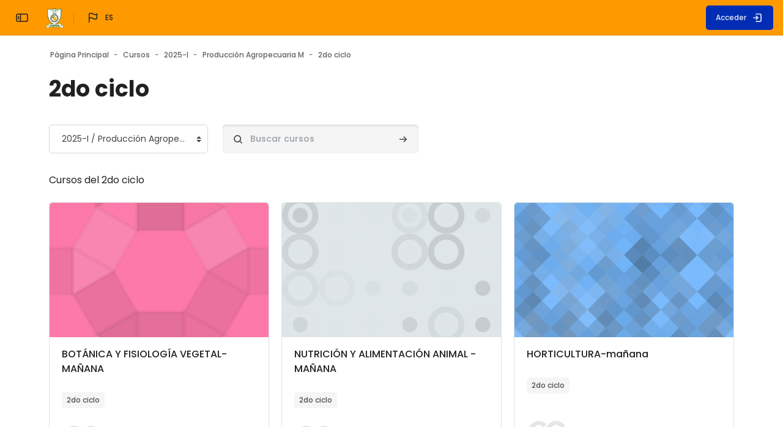

--- FILE ---
content_type: text/html; charset=utf-8
request_url: https://aula.plataformaiestphuando.com/course/index.php?categoryid=3
body_size: 37056
content:
<!DOCTYPE html>

<html  dir="ltr" lang="es" xml:lang="es" >
<head>
    <title>Todos los cursos | Plataforma Virtual IESTP Huando</title>
    <meta property="og:title" content="Todos los cursos | Plataforma Virtual IESTP Huando" />

    <!--

      Theme: Space Moodle Theme
      Author: Marcin Czaja - Rosea Themes (rosea.io)
      Version: 2.5.10

      Copyright © 2022 - 2023

    -->

    
    <meta name="theme-color" content="#fff">

    <link rel="shortcut icon" href="https://aula.plataformaiestphuando.com/pluginfile.php/1/theme_space/favicon/1703014477/favicon.ico" />
    <link rel="apple-touch-icon" href="//aula.plataformaiestphuando.com/pluginfile.php/1/theme_space/seoappletouchicon/1703014477/apple-touch-icon.png">

    <meta http-equiv="Content-Type" content="text/html; charset=utf-8" />
<meta name="keywords" content="moodle, Todos los cursos | Plataforma Virtual IESTP Huando" />
<link rel="stylesheet" type="text/css" href="https://aula.plataformaiestphuando.com/theme/yui_combo.php?rollup/3.18.1/yui-moodlesimple-min.css" /><script id="firstthemesheet" type="text/css">/** Required in order to fix style inclusion problems in IE with YUI **/</script><link rel="stylesheet" type="text/css" href="https://aula.plataformaiestphuando.com/theme/styles.php/space/1703014477_1/all" />
<script>
//<![CDATA[
var M = {}; M.yui = {};
M.pageloadstarttime = new Date();
M.cfg = {"wwwroot":"https:\/\/aula.plataformaiestphuando.com","homeurl":{},"sesskey":"wL3Lx0XIPK","sessiontimeout":"28800","sessiontimeoutwarning":"1200","themerev":"1703014477","slasharguments":1,"theme":"space","iconsystemmodule":"core\/icon_system_standard","jsrev":"1702244282","admin":"admin","svgicons":true,"usertimezone":"Am\u00e9rica\/Lima","courseId":1,"courseContextId":2,"contextid":15,"contextInstanceId":3,"langrev":1702245547,"templaterev":"1702244282"};var yui1ConfigFn = function(me) {if(/-skin|reset|fonts|grids|base/.test(me.name)){me.type='css';me.path=me.path.replace(/\.js/,'.css');me.path=me.path.replace(/\/yui2-skin/,'/assets/skins/sam/yui2-skin')}};
var yui2ConfigFn = function(me) {var parts=me.name.replace(/^moodle-/,'').split('-'),component=parts.shift(),module=parts[0],min='-min';if(/-(skin|core)$/.test(me.name)){parts.pop();me.type='css';min=''}
if(module){var filename=parts.join('-');me.path=component+'/'+module+'/'+filename+min+'.'+me.type}else{me.path=component+'/'+component+'.'+me.type}};
YUI_config = {"debug":false,"base":"https:\/\/aula.plataformaiestphuando.com\/lib\/yuilib\/3.18.1\/","comboBase":"https:\/\/aula.plataformaiestphuando.com\/theme\/yui_combo.php?","combine":true,"filter":null,"insertBefore":"firstthemesheet","groups":{"yui2":{"base":"https:\/\/aula.plataformaiestphuando.com\/lib\/yuilib\/2in3\/2.9.0\/build\/","comboBase":"https:\/\/aula.plataformaiestphuando.com\/theme\/yui_combo.php?","combine":true,"ext":false,"root":"2in3\/2.9.0\/build\/","patterns":{"yui2-":{"group":"yui2","configFn":yui1ConfigFn}}},"moodle":{"name":"moodle","base":"https:\/\/aula.plataformaiestphuando.com\/theme\/yui_combo.php?m\/1702244282\/","combine":true,"comboBase":"https:\/\/aula.plataformaiestphuando.com\/theme\/yui_combo.php?","ext":false,"root":"m\/1702244282\/","patterns":{"moodle-":{"group":"moodle","configFn":yui2ConfigFn}},"filter":null,"modules":{"moodle-core-actionmenu":{"requires":["base","event","node-event-simulate"]},"moodle-core-dragdrop":{"requires":["base","node","io","dom","dd","event-key","event-focus","moodle-core-notification"]},"moodle-core-chooserdialogue":{"requires":["base","panel","moodle-core-notification"]},"moodle-core-event":{"requires":["event-custom"]},"moodle-core-blocks":{"requires":["base","node","io","dom","dd","dd-scroll","moodle-core-dragdrop","moodle-core-notification"]},"moodle-core-lockscroll":{"requires":["plugin","base-build"]},"moodle-core-maintenancemodetimer":{"requires":["base","node"]},"moodle-core-notification":{"requires":["moodle-core-notification-dialogue","moodle-core-notification-alert","moodle-core-notification-confirm","moodle-core-notification-exception","moodle-core-notification-ajaxexception"]},"moodle-core-notification-dialogue":{"requires":["base","node","panel","escape","event-key","dd-plugin","moodle-core-widget-focusafterclose","moodle-core-lockscroll"]},"moodle-core-notification-alert":{"requires":["moodle-core-notification-dialogue"]},"moodle-core-notification-confirm":{"requires":["moodle-core-notification-dialogue"]},"moodle-core-notification-exception":{"requires":["moodle-core-notification-dialogue"]},"moodle-core-notification-ajaxexception":{"requires":["moodle-core-notification-dialogue"]},"moodle-core-formchangechecker":{"requires":["base","event-focus","moodle-core-event"]},"moodle-core-handlebars":{"condition":{"trigger":"handlebars","when":"after"}},"moodle-core_availability-form":{"requires":["base","node","event","event-delegate","panel","moodle-core-notification-dialogue","json"]},"moodle-backup-backupselectall":{"requires":["node","event","node-event-simulate","anim"]},"moodle-course-util":{"requires":["node"],"use":["moodle-course-util-base"],"submodules":{"moodle-course-util-base":{},"moodle-course-util-section":{"requires":["node","moodle-course-util-base"]},"moodle-course-util-cm":{"requires":["node","moodle-course-util-base"]}}},"moodle-course-management":{"requires":["base","node","io-base","moodle-core-notification-exception","json-parse","dd-constrain","dd-proxy","dd-drop","dd-delegate","node-event-delegate"]},"moodle-course-dragdrop":{"requires":["base","node","io","dom","dd","dd-scroll","moodle-core-dragdrop","moodle-core-notification","moodle-course-coursebase","moodle-course-util"]},"moodle-course-categoryexpander":{"requires":["node","event-key"]},"moodle-form-shortforms":{"requires":["node","base","selector-css3","moodle-core-event"]},"moodle-form-dateselector":{"requires":["base","node","overlay","calendar"]},"moodle-question-chooser":{"requires":["moodle-core-chooserdialogue"]},"moodle-question-preview":{"requires":["base","dom","event-delegate","event-key","core_question_engine"]},"moodle-question-searchform":{"requires":["base","node"]},"moodle-availability_completion-form":{"requires":["base","node","event","moodle-core_availability-form"]},"moodle-availability_date-form":{"requires":["base","node","event","io","moodle-core_availability-form"]},"moodle-availability_grade-form":{"requires":["base","node","event","moodle-core_availability-form"]},"moodle-availability_group-form":{"requires":["base","node","event","moodle-core_availability-form"]},"moodle-availability_grouping-form":{"requires":["base","node","event","moodle-core_availability-form"]},"moodle-availability_profile-form":{"requires":["base","node","event","moodle-core_availability-form"]},"moodle-mod_assign-history":{"requires":["node","transition"]},"moodle-mod_quiz-util":{"requires":["node","moodle-core-actionmenu"],"use":["moodle-mod_quiz-util-base"],"submodules":{"moodle-mod_quiz-util-base":{},"moodle-mod_quiz-util-slot":{"requires":["node","moodle-mod_quiz-util-base"]},"moodle-mod_quiz-util-page":{"requires":["node","moodle-mod_quiz-util-base"]}}},"moodle-mod_quiz-autosave":{"requires":["base","node","event","event-valuechange","node-event-delegate","io-form"]},"moodle-mod_quiz-dragdrop":{"requires":["base","node","io","dom","dd","dd-scroll","moodle-core-dragdrop","moodle-core-notification","moodle-mod_quiz-quizbase","moodle-mod_quiz-util-base","moodle-mod_quiz-util-page","moodle-mod_quiz-util-slot","moodle-course-util"]},"moodle-mod_quiz-quizbase":{"requires":["base","node"]},"moodle-mod_quiz-toolboxes":{"requires":["base","node","event","event-key","io","moodle-mod_quiz-quizbase","moodle-mod_quiz-util-slot","moodle-core-notification-ajaxexception"]},"moodle-mod_quiz-modform":{"requires":["base","node","event"]},"moodle-mod_quiz-questionchooser":{"requires":["moodle-core-chooserdialogue","moodle-mod_quiz-util","querystring-parse"]},"moodle-message_airnotifier-toolboxes":{"requires":["base","node","io"]},"moodle-filter_glossary-autolinker":{"requires":["base","node","io-base","json-parse","event-delegate","overlay","moodle-core-event","moodle-core-notification-alert","moodle-core-notification-exception","moodle-core-notification-ajaxexception"]},"moodle-editor_atto-rangy":{"requires":[]},"moodle-editor_atto-editor":{"requires":["node","transition","io","overlay","escape","event","event-simulate","event-custom","node-event-html5","node-event-simulate","yui-throttle","moodle-core-notification-dialogue","moodle-editor_atto-rangy","handlebars","timers","querystring-stringify"]},"moodle-editor_atto-plugin":{"requires":["node","base","escape","event","event-outside","handlebars","event-custom","timers","moodle-editor_atto-menu"]},"moodle-editor_atto-menu":{"requires":["moodle-core-notification-dialogue","node","event","event-custom"]},"moodle-report_eventlist-eventfilter":{"requires":["base","event","node","node-event-delegate","datatable","autocomplete","autocomplete-filters"]},"moodle-report_loglive-fetchlogs":{"requires":["base","event","node","io","node-event-delegate"]},"moodle-gradereport_history-userselector":{"requires":["escape","event-delegate","event-key","handlebars","io-base","json-parse","moodle-core-notification-dialogue"]},"moodle-qbank_editquestion-chooser":{"requires":["moodle-core-chooserdialogue"]},"moodle-tool_lp-dragdrop-reorder":{"requires":["moodle-core-dragdrop"]},"moodle-assignfeedback_editpdf-editor":{"requires":["base","event","node","io","graphics","json","event-move","event-resize","transition","querystring-stringify-simple","moodle-core-notification-dialog","moodle-core-notification-alert","moodle-core-notification-warning","moodle-core-notification-exception","moodle-core-notification-ajaxexception"]},"moodle-atto_accessibilitychecker-button":{"requires":["color-base","moodle-editor_atto-plugin"]},"moodle-atto_accessibilityhelper-button":{"requires":["moodle-editor_atto-plugin"]},"moodle-atto_align-button":{"requires":["moodle-editor_atto-plugin"]},"moodle-atto_bold-button":{"requires":["moodle-editor_atto-plugin"]},"moodle-atto_charmap-button":{"requires":["moodle-editor_atto-plugin"]},"moodle-atto_clear-button":{"requires":["moodle-editor_atto-plugin"]},"moodle-atto_collapse-button":{"requires":["moodle-editor_atto-plugin"]},"moodle-atto_emojipicker-button":{"requires":["moodle-editor_atto-plugin"]},"moodle-atto_emoticon-button":{"requires":["moodle-editor_atto-plugin"]},"moodle-atto_equation-button":{"requires":["moodle-editor_atto-plugin","moodle-core-event","io","event-valuechange","tabview","array-extras"]},"moodle-atto_fullscreen-button":{"requires":["event-resize","moodle-editor_atto-plugin"]},"moodle-atto_h5p-button":{"requires":["moodle-editor_atto-plugin"]},"moodle-atto_html-codemirror":{"requires":["moodle-atto_html-codemirror-skin"]},"moodle-atto_html-button":{"requires":["promise","moodle-editor_atto-plugin","moodle-atto_html-beautify","moodle-atto_html-codemirror","event-valuechange"]},"moodle-atto_html-beautify":{},"moodle-atto_image-button":{"requires":["moodle-editor_atto-plugin"]},"moodle-atto_indent-button":{"requires":["moodle-editor_atto-plugin"]},"moodle-atto_italic-button":{"requires":["moodle-editor_atto-plugin"]},"moodle-atto_link-button":{"requires":["moodle-editor_atto-plugin"]},"moodle-atto_linkadv-button":{"requires":["moodle-editor_atto-plugin"]},"moodle-atto_managefiles-usedfiles":{"requires":["node","escape"]},"moodle-atto_managefiles-button":{"requires":["moodle-editor_atto-plugin"]},"moodle-atto_media-button":{"requires":["moodle-editor_atto-plugin","moodle-form-shortforms"]},"moodle-atto_noautolink-button":{"requires":["moodle-editor_atto-plugin"]},"moodle-atto_orderedlist-button":{"requires":["moodle-editor_atto-plugin"]},"moodle-atto_recordrtc-recording":{"requires":["moodle-atto_recordrtc-button"]},"moodle-atto_recordrtc-button":{"requires":["moodle-editor_atto-plugin","moodle-atto_recordrtc-recording"]},"moodle-atto_rtl-button":{"requires":["moodle-editor_atto-plugin"]},"moodle-atto_strike-button":{"requires":["moodle-editor_atto-plugin"]},"moodle-atto_subscript-button":{"requires":["moodle-editor_atto-plugin"]},"moodle-atto_superscript-button":{"requires":["moodle-editor_atto-plugin"]},"moodle-atto_table-button":{"requires":["moodle-editor_atto-plugin","moodle-editor_atto-menu","event","event-valuechange"]},"moodle-atto_title-button":{"requires":["moodle-editor_atto-plugin"]},"moodle-atto_underline-button":{"requires":["moodle-editor_atto-plugin"]},"moodle-atto_undo-button":{"requires":["moodle-editor_atto-plugin"]},"moodle-atto_unorderedlist-button":{"requires":["moodle-editor_atto-plugin"]}}},"gallery":{"name":"gallery","base":"https:\/\/aula.plataformaiestphuando.com\/lib\/yuilib\/gallery\/","combine":true,"comboBase":"https:\/\/aula.plataformaiestphuando.com\/theme\/yui_combo.php?","ext":false,"root":"gallery\/1702244282\/","patterns":{"gallery-":{"group":"gallery"}}}},"modules":{"core_filepicker":{"name":"core_filepicker","fullpath":"https:\/\/aula.plataformaiestphuando.com\/lib\/javascript.php\/1702244282\/repository\/filepicker.js","requires":["base","node","node-event-simulate","json","async-queue","io-base","io-upload-iframe","io-form","yui2-treeview","panel","cookie","datatable","datatable-sort","resize-plugin","dd-plugin","escape","moodle-core_filepicker","moodle-core-notification-dialogue"]},"core_comment":{"name":"core_comment","fullpath":"https:\/\/aula.plataformaiestphuando.com\/lib\/javascript.php\/1702244282\/comment\/comment.js","requires":["base","io-base","node","json","yui2-animation","overlay","escape"]}},"logInclude":[],"logExclude":[],"logLevel":null};
M.yui.loader = {modules: {}};

//]]>
</script>

    <meta name="viewport" content="width=device-width, initial-scale=1.0">

    <link rel="preconnect" href="https://fonts.googleapis.com">
    <link rel="preconnect" href="https://fonts.gstatic.com" crossorigin>
    <link href="https://fonts.googleapis.com/css2?family=Poppins:wght@400;500;700&display=swap" rel="stylesheet">

    <link href="https://aula.plataformaiestphuando.com/theme/space/addons/fontawesome/css/all.css" rel="stylesheet">

</head>

<body  id="page-course-index-category" class="format-site limitedwidth role-none  path-course path-course-index chrome dir-ltr lang-es yui-skin-sam yui3-skin-sam aula-plataformaiestphuando-com pagelayout-coursecategory course-1 context-15 category-3 notloggedin theme back-to-top-on drawer-open-index--closed rui-course--visible">
    <div class="toast-wrapper mx-auto py-0 fixed-top" role="status" aria-live="polite"></div>

    <div id="page-wrapper" class="d-print-block">

        <div>
    <a class="sr-only sr-only-focusable" href="#maincontent">Salta al contenido principal</a>
</div><script src="https://aula.plataformaiestphuando.com/lib/javascript.php/1702244282/lib/polyfills/polyfill.js"></script>
<script src="https://aula.plataformaiestphuando.com/theme/yui_combo.php?rollup/3.18.1/yui-moodlesimple-min.js"></script><script src="https://aula.plataformaiestphuando.com/lib/javascript.php/1702244282/lib/javascript-static.js"></script>
<script>
//<![CDATA[
document.body.className += ' jsenabled';
//]]>
</script>


        

            <nav id="nav-drawer"
                data-region="drawer"
                class="d-block d-print-none moodle-has-zindex closed"
                aria-hidden="true"
                data-preference="drawer-open-nav"
                tabindex="-1">
            
                <div class="nav-drawer-container">
            
                    <aside id="block-region-sidebartb" class="block-region" data-blockregion="sidebartb" data-droptarget="1"></aside>
            
            
            
            
            
                        <div class="rui-sidebar-mycourses">
                            <button id="myCoursesBtn" class="rui-sidebar-abtn rui-sidebar-nav-item-link" type="button" data-preference="mycourses-on" data-toggle="collapse" data-target="#myCoursesBox" aria-checked="false" aria-expanded="false" aria-controls="myCoursesBox">
                                <span class="rui-sidebar-nav-icon">
                                    <svg width="22" height="22" viewBox="0 0 24 24" fill="none" xmlns="http://www.w3.org/2000/svg">
                                        <path d="M10.75 7.75C10.75 6.64543 11.6454 5.75 12.75 5.75H17.25C18.3546 5.75 19.25 6.64543 19.25 7.75V16.25C19.25 17.3546 18.3546 18.25 17.25 18.25H12.75C11.6454 18.25 10.75 17.3546 10.75 16.25V7.75Z" stroke="currentColor" stroke-width="1.5" stroke-linecap="round" stroke-linejoin="round"></path>
                                        <path d="M10.25 8.5C10.6642 8.5 11 8.16421 11 7.75C11 7.33579 10.6642 7 10.25 7V8.5ZM10.25 18C10.6642 18 11 17.6642 11 17.25C11 16.8358 10.6642 16.5 10.25 16.5V18ZM9.75 8.5H10.25V7H9.75V8.5ZM10.25 16.5H9.75V18H10.25V16.5ZM8.5 15.25V9.75H7V15.25H8.5ZM9.75 16.5C9.05964 16.5 8.5 15.9404 8.5 15.25H7C7 16.7688 8.23122 18 9.75 18V16.5ZM9.75 7C8.23122 7 7 8.23122 7 9.75H8.5C8.5 9.05964 9.05964 8.5 9.75 8.5V7Z" fill="currentColor"></path>
                                        <path d="M7.25 9.5C7.66421 9.5 8 9.16421 8 8.75C8 8.33579 7.66421 8 7.25 8V9.5ZM7.25 17C7.66421 17 8 16.6642 8 16.25C8 15.8358 7.66421 15.5 7.25 15.5V17ZM6.75 9.5H7.25V8H6.75V9.5ZM7.25 15.5H6.75V17H7.25V15.5ZM5.5 14.25V10.75H4V14.25H5.5ZM6.75 15.5C6.05964 15.5 5.5 14.9404 5.5 14.25H4C4 15.7688 5.23122 17 6.75 17V15.5ZM6.75 8C5.23122 8 4 9.23122 4 10.75H5.5C5.5 10.0596 6.05964 9.5 6.75 9.5V8Z" fill="currentColor"></path>
                                    </svg>
                                </span>
                                <span class="rui-sidebar-nav-text"><span>My Courses</span></span>
                            </button>
                            <div class="collapse " id="myCoursesBox">
            
                                <div class="form-inline simplesearchform">
                                    <div class="search-input-group d-inline-flex justify-content-between w-100 mt-1" role="search">
                                        <span class="search-input-icon">
                                            <svg width="16" height="16" fill="none" viewBox="0 0 24 24">
                                                <path stroke="currentColor" stroke-linecap="round" stroke-linejoin="round" stroke-width="2" d="M19.25 19.25L15.5 15.5M4.75 11C4.75 7.54822 7.54822 4.75 11 4.75C14.4518 4.75 17.25 7.54822 17.25 11C17.25 14.4518 14.4518 17.25 11 17.25C7.54822 17.25 4.75 14.4518 4.75 11Z"></path>
                                            </svg>
                                        </span>
                                        <input type="text" id="myCoursesListSearch" onkeyup="myCoursesList()" class="search-input w-100" placeholder="Buscar" aria-label="Buscar" />
                                    </div>
                                </div>
            
                                <div class="rui-sidebar-filter">
                       
                                    <div class="mycourses-filter mycourses-inprogress-filter-checkbox-container">
                                        <div class="custom-control custom-control--xs custom-switch my-2 mx-1 d-flex justify-content-between">
                                            <input id="myCoursesInprogress" data-preference="mycourses-inprogress-on" aria-checked="false" type="checkbox" name="navdrawer_inprogress_checkbox" onchange="myCoursesList()" class="custom-control-input custom-control-input--xs mycourses-inprogress-filter-checkbox" value="1"  size="">
                                            <label class="custom-control-label" for="myCoursesInprogress">
                                                Only courses in progress
                                            </label>
                                        </div>
                                    </div>
                                </div>
            
                                <div class="rui-course-wrapper">
                                    <div class="alert alert-info alert-block m-0">You are not enrolled in any courses.</div>
                                </div>
            
                                <hr class="rui-sidebar-hr"/><a class="rui-course-menu-list--more" href="https://aula.plataformaiestphuando.com/my/courses.php">Vista general del curso<svg width="18"
            height="18"
            fill="none"
            viewBox="0 0 24 24">
        <path
            stroke="currentColor"
            stroke-linecap="round"
            stroke-linejoin="round"
            stroke-width="2"
            d="M12 13V15"></path>
        <circle
            cx="12"
            cy="9"
            r="1"
            fill="currentColor"></circle>
        <circle
            cx="12"
            cy="12"
            r="7.25"
            stroke="currentColor"
            stroke-linecap="round"
            stroke-linejoin="round"
            stroke-width="1.5"></circle>
        </svg></a>
                                <hr class="rui-sidebar-hr"/><a class="rui-course-menu-list--more"
                    href="https://aula.plataformaiestphuando.com/course/index.php"><span>List of all available courses</span>
<svg width="18" height="18" fill="none" viewBox="0 0 24 24">
<path stroke="currentColor"
stroke-linecap="round"
stroke-linejoin="round"
stroke-width="1.5"
d="M13.75 6.75L19.25 12L13.75 17.25"></path>
<path
stroke="currentColor"
stroke-linecap="round"
stroke-linejoin="round"
stroke-width="1.5"
d="M19 12H4.75"></path></svg></a>
                            </div>
                        </div>
            
            
                    <aside id="block-region-sidebarbb" class="block-region" data-blockregion="sidebarbb" data-droptarget="1"></aside>
            
                </div>
            </nav>
        
        <nav id="topBar" class="rui-topbar-wrapper moodle-has-zindex d-print-none">
        
            <div class="rui-mobile-nav">
                    <a id="logo" href="https://aula.plataformaiestphuando.com" class="d-inline-flex aabtn ">
                            <span class="rui-logo dark-mode-logo">
                                <img src="//aula.plataformaiestphuando.com/pluginfile.php/1/theme_space/customlogo/1703014477/logo%20huando%20naranja.png" class="rui-custom-logo" alt="Plataforma Virtual IESTP Huando" />
                                <img src="//aula.plataformaiestphuando.com/pluginfile.php/1/theme_space/customdmlogo/1703014477/logo%20huando%20naranja.png" class="rui-custom-dmlogo" alt="Plataforma Virtual IESTP Huando" />
                            </span>
        
                    </a>
        
                <button id="mobileNav" class="rui-mobile-nav-btn rui-topbar-btn">
                    <svg width="18" height="18" fill="none" viewBox="0 0 24 24">
                        <path stroke="currentColor" stroke-linecap="round" stroke-linejoin="round" stroke-width="2" d="M4.75 5.75H19.25"></path>
                        <path stroke="currentColor" stroke-linecap="round" stroke-linejoin="round" stroke-width="2" d="M4.75 18.25H19.25"></path>
                        <path stroke="currentColor" stroke-linecap="round" stroke-linejoin="round" stroke-width="2" d="M4.75 12H19.25"></path>
                    </svg>
                </button>
            </div>
        
            <div class="rui-topbar wrapper-page ">
        
                <div id="topbarLeft" class="d-inline-flex align-items-center">
        
                    <div class="d-inline-flex align-items-center">
        
                            <div class="rui-drawer-toggle" data-region="drawer-toggle">
                                <button id="mainNav" class="nav-drawer-btn px-0" aria-expanded="false" aria-controls="nav-drawer" type="button" data-action="toggle-drawer" data-side="left" data-preference="drawer-open-nav">
                                    <div class="nav-drawer-btn--opened rui-tooltip--bottom" data-title="Close the sidebar" aria-label="Close the sidebar">
                                        <svg width="24" height="24" viewBox="0 0 24 24" version="1.1" xmlns="http://www.w3.org/2000/svg" xmlns:xlink="http://www.w3.org/1999/xlink" xml:space="preserve" xmlns:serif="http://www.serif.com/" style="fill-rule:evenodd;clip-rule:evenodd;stroke-linecap:round;stroke-linejoin:round;">
                                            <g transform="matrix(1,0,0,1,0,3)">
                                                <path d="M19,15L5,15C3.903,15 3,14.097 3,13L3,5C3,3.903 3.903,3 5,3L19,3C20.097,3 21,3.903 21,5L21,13C21,14.097 20.097,15 19,15ZM9.5,15L9.5,3" style="fill:none;fill-rule:nonzero;stroke:currentColor;stroke-width:1.5px;"/>
                                            </g>
                                            <g transform="matrix(-1,0,0,1,12.75,0)">
                                                <path d="M5.5,10L7.25,12L5.5,14" style="fill:none;fill-rule:nonzero;stroke:currentColor;stroke-width:1.5px;"/>
                                            </g>
                                        </svg>
                                    </div>
                                    <div class="nav-drawer-btn--closed rui-tooltip--bottom" data-title="Open the sidebar" aria-label="Open the sidebar">
                                        <svg width="24" height="24" viewBox="0 0 24 24" version="1.1" xmlns="http://www.w3.org/2000/svg" xmlns:xlink="http://www.w3.org/1999/xlink" xml:space="preserve" xmlns:serif="http://www.serif.com/" style="fill-rule:evenodd;clip-rule:evenodd;stroke-linecap:round;stroke-linejoin:round;">
                                            <g transform="matrix(1,0,0,1,0,3)">
                                                <path d="M19,15L5,15C3.903,15 3,14.097 3,13L3,5C3,3.903 3.903,3 5,3L19,3C20.097,3 21,3.903 21,5L21,13C21,14.097 20.097,15 19,15ZM9.5,15L9.5,3" style="fill:none;fill-rule:nonzero;stroke:currentColor;stroke-width:1.5px;"/>
                                            </g>
                                            <path d="M5.5,10L7.25,12L5.5,14" style="fill:none;fill-rule:nonzero;stroke:currentColor;stroke-width:1.5px;"/>
                                        </svg>
                                    </div>
                                </button>
                            </div>
        
                            <a id="logo" href="https://aula.plataformaiestphuando.com" class="d-none d-lmd-inline-flex align-items-center rui-navbar-brand rui-navbar-brand--img aabtn ">
                                    <span class="rui-logo dark-mode-logo">
                                        <img src="//aula.plataformaiestphuando.com/pluginfile.php/1/theme_space/customlogo/1703014477/logo%20huando%20naranja.png" class="rui-custom-logo ml-2" alt="Plataforma Virtual IESTP Huando" />
                                        <img src="//aula.plataformaiestphuando.com/pluginfile.php/1/theme_space/customdmlogo/1703014477/logo%20huando%20naranja.png" class="rui-custom-dmlogo ml-2" alt="Plataforma Virtual IESTP Huando" />
                                    </span>
                                    
        
                            </a>
        
                    </div>
                    <div class="rui-navbar-nav--sep d-inline-flex mx-1">
                        <div class="rui-navbar-lang dropdown">
    <button class="rui-topbar-btn rui-lang-btn" id="drop-down-697d967e031e1697d967dcdf8b7" data-toggle="dropdown" aria-haspopup="true" role="button" aria-label="Languages" aria-expanded="false">
        <svg class="ml-md-2" width="24" height="24" fill="none" viewBox="0 0 24 24">
            <path stroke="currentColor" stroke-linecap="round" stroke-linejoin="round" stroke-width="1.5" d="M5.75 19.25L5.75 13.25M5.75 13.25L5.75 5.75C5.75 5.75 8.5 3.5 12 5.75C15.5 8 18.25 5.75 18.25 5.75L18.25 13.25C18.25 13.25 15.5 15.5 12 13.25C8.5 11 5.75 13.25 5.75 13.25Z"></path>
        </svg>
        <span class="rui-lang-btn-text ml-2 mr-2 text-uppercase">es</span>
    </button>
    <div class="dropdown-menu" aria-labelledby="drop-down-697d967e031e1697d967dcdf8b7">
                <a class="dropdown-item" href="https://aula.plataformaiestphuando.com/course/index.php?categoryid=3&amp;lang=en" title="Idioma">English ‎(en)‎</a>
                <a class="dropdown-item" href="https://aula.plataformaiestphuando.com/course/index.php?categoryid=3&amp;lang=es" title="Idioma">Español - Internacional ‎(es)‎</a>
    </div>
</div>
                    </div>
                </div>
        
        
        
                    <ul class="rui-icon-menu rui-icon-menu--right ml-auto">
                        <li class="rui-icon-menu-plugins m-0"></li>
                        <li class="rui-icon-menu-admin ml-0"></li>
                        <li class="rui-icon-menu-user m-0"><div class="usermenu"><span class="login"><a class="rui-topbar-btn rui-login-btn" href="https://aula.plataformaiestphuando.com/login/index.php"><span class="rui-login-btn-txt">Acceder</span>
                <svg class="ml-2" width="20" height="20" fill="none" viewBox="0 0 24 24">
                <path stroke="currentColor" stroke-linecap="round" stroke-linejoin="round" stroke-width="2"
                d="M9.75 8.75L13.25 12L9.75 15.25"></path>
                <path stroke="currentColor" stroke-linecap="round" stroke-linejoin="round" stroke-width="2"
                d="M9.75 4.75H17.25C18.3546 4.75 19.25 5.64543 19.25 6.75V17.25C19.25 18.3546 18.3546 19.25 17.25 19.25H9.75">
                </path>
                <path stroke="currentColor" stroke-linecap="round" stroke-linejoin="round" stroke-width="2" d="M13 12H4.75"></path>
                </svg></a></span></div></li>
                    </ul>
        
                    <button class="d-flex d-md-none rui-mobile-nav-btn-close rui-topbar-btn">
                        <svg width="18" height="18" fill="none" viewBox="0 0 24 24">
                            <path stroke="currentColor" stroke-linecap="round" stroke-linejoin="round" stroke-width="3" d="M17.25 6.75L6.75 17.25"></path>
                            <path stroke="currentColor" stroke-linecap="round" stroke-linejoin="round" stroke-width="3" d="M6.75 6.75L17.25 17.25"></path>
                        </svg>
                    </button>
        
                    
        
            </div>
        </nav>
        <div id="page" data-region="mainpage" data-usertour="scroller" class="drawers   drag-container">
            <div id="topofscroll" class="main-inner">
                <div id="page-content" class="page-content wrapper-page">

                    <div class="rui-breadcrumbs wrapper-page d-print-none">
        <div id="page-navbar" class="breadcrumbs-container">
            <nav aria-label="Barra de navegación">
    <ol class="breadcrumb">
                <li class="breadcrumb-item">
                    <a href="https://aula.plataformaiestphuando.com/"  ><span class="text-truncate">Página Principal</span></a>
                </li>
        
                <li class="breadcrumb-item">
                    <a href="https://aula.plataformaiestphuando.com/course/index.php"  ><span class="text-truncate">Cursos</span></a>
                </li>
        
                <li class="breadcrumb-item">
                    <a href="https://aula.plataformaiestphuando.com/course/index.php?categoryid=9"  ><span class="text-truncate">2025-I</span></a>
                </li>
        
                <li class="breadcrumb-item">
                    <a href="https://aula.plataformaiestphuando.com/course/index.php?categoryid=8"  ><span class="text-truncate">Producción Agropecuaria M</span></a>
                </li>
        
                <li class="breadcrumb-item">
                    <a href="https://aula.plataformaiestphuando.com/course/index.php?categoryid=3" aria-current="page" ><span class="text-truncate">2do ciclo</span></a>
                </li>
        </ol>
</nav>
        </div>
      </div>


                    
                    <div class="wrapper-header">

                        <header id="page-header" class="page-header-content page-context-header flex-wrap w-100">
        <div class="page-header-headings"><h1 class="rui-main-content-title--h1 rui-title-container page-header-headings h2">2do ciclo</h1></div>

    <div class="d-flex flex-wrap">
        <div class="ml-auto d-flex">
            
        </div>
        <div class="header-actions-container ml-auto" data-region="header-actions-container">
        </div>
        <div id="course-header">
            
        </div>
    </div>
</header>
                        
                    </div>

                    <section id="region-main" class="" aria-label="Contenido">
                        <div >
                            <div class="">

                                <div class="main-content" role="main"><span id="maincontent"></span><span></span><div class="tertiary-navigation d-inline-flex flex-wrap w-100" id="action_bar">
    <div class="tertiary-navigation d-inline-flex flex-wrap w-100">
            <div class="navitem">
                <div>
                    <form method="post" action="https://aula.plataformaiestphuando.com/course/jumpto.php" class="form-inline" id="url_select_f697d967dcdf8b1">
                        <input type="hidden" name="sesskey" value="wL3Lx0XIPK">
                            <label for="url_select697d967dcdf8b2" class="sr-only">
                                Categorías
                            </label>
                        <select  id="url_select697d967dcdf8b2" class="custom-select urlselect text-truncate w-100" name="jump"
                                 >
                                    <option value="/course/index.php?categoryid=9" >2025-I</option>
                                    <option value="/course/index.php?categoryid=25" >2025-I / Producción Agropecuaria T</option>
                                    <option value="/course/index.php?categoryid=26" >2025-I / Producción Agropecuaria T / 1er ciclo</option>
                                    <option value="/course/index.php?categoryid=27" >2025-I / Producción Agropecuaria T / 2do ciclo</option>
                                    <option value="/course/index.php?categoryid=28" >2025-I / Producción Agropecuaria T / 3er ciclo</option>
                                    <option value="/course/index.php?categoryid=29" >2025-I / Producción Agropecuaria T / 4to ciclo</option>
                                    <option value="/course/index.php?categoryid=30" >2025-I / Producción Agropecuaria T / 5to ciclo</option>
                                    <option value="/course/index.php?categoryid=31" >2025-I / Producción Agropecuaria T / 6to ciclo</option>
                                    <option value="/course/index.php?categoryid=8" >2025-I / Producción Agropecuaria M</option>
                                    <option value="/course/index.php?categoryid=2" >2025-I / Producción Agropecuaria M / 1er ciclo</option>
                                    <option value="/course/index.php?categoryid=3" selected>2025-I / Producción Agropecuaria M / 2do ciclo</option>
                                    <option value="/course/index.php?categoryid=4" >2025-I / Producción Agropecuaria M / 3er ciclo</option>
                                    <option value="/course/index.php?categoryid=5" >2025-I / Producción Agropecuaria M / 4to ciclo</option>
                                    <option value="/course/index.php?categoryid=6" >2025-I / Producción Agropecuaria M / 5to ciclo</option>
                                    <option value="/course/index.php?categoryid=7" >2025-I / Producción Agropecuaria M / 6to ciclo</option>
                                    <option value="/course/index.php?categoryid=10" >2025-I / Industrias de Alimentos y Bebidas</option>
                                    <option value="/course/index.php?categoryid=12" >2025-I / Industrias de Alimentos y Bebidas / 1er ciclo</option>
                                    <option value="/course/index.php?categoryid=13" >2025-I / Industrias de Alimentos y Bebidas / 2do ciclo</option>
                                    <option value="/course/index.php?categoryid=14" >2025-I / Industrias de Alimentos y Bebidas / 3er ciclo</option>
                                    <option value="/course/index.php?categoryid=15" >2025-I / Industrias de Alimentos y Bebidas / 4to ciclo</option>
                                    <option value="/course/index.php?categoryid=16" >2025-I / Industrias de Alimentos y Bebidas / 5to ciclo</option>
                                    <option value="/course/index.php?categoryid=17" >2025-I / Industrias de Alimentos y Bebidas / 6to ciclo</option>
                                    <option value="/course/index.php?categoryid=11" >2025-I / Administración de Negocios Internacionales</option>
                                    <option value="/course/index.php?categoryid=18" >2025-I / Administración de Negocios Internacionales / 1er ciclo</option>
                                    <option value="/course/index.php?categoryid=19" >2025-I / Administración de Negocios Internacionales / 2do ciclo</option>
                                    <option value="/course/index.php?categoryid=20" >2025-I / Administración de Negocios Internacionales / 3er ciclo</option>
                                    <option value="/course/index.php?categoryid=21" >2025-I / Administración de Negocios Internacionales / 4to ciclo</option>
                                    <option value="/course/index.php?categoryid=22" >2025-I / Administración de Negocios Internacionales / 5to ciclo</option>
                                    <option value="/course/index.php?categoryid=23" >2025-I / Administración de Negocios Internacionales / 6to ciclo</option>
                        </select>
                            <noscript>
                                <input type="submit" class="btn btn-secondary ml-1" value="Ir">
                            </noscript>
                    </form>
                </div>
            </div>
            <div class="navitem">
                <div class="simplesearchform ">
                    <form autocomplete="off" action="https://aula.plataformaiestphuando.com/course/search.php" method="get" accept-charset="utf-8" class="mform form-inline w-100">
                    <div class="search-input-group d-inline-flex justify-content-between w-100">
                        <label for="searchinput-697d967dcfb95697d967dcdf8b3">
                            <span class="sr-only">Buscar cursos</span>
                        </label>
                
                        <span class="search-input-icon">
                            <svg width="20" height="20" fill="none" viewBox="0 0 24 24">
                                <path stroke="currentColor" stroke-linecap="round" stroke-linejoin="round" stroke-width="2" d="M19.25 19.25L15.5 15.5M4.75 11C4.75 7.54822 7.54822 4.75 11 4.75C14.4518 4.75 17.25 7.54822 17.25 11C17.25 14.4518 14.4518 17.25 11 17.25C7.54822 17.25 4.75 14.4518 4.75 11Z"></path>
                            </svg>
                        </span>
                
                        <input type="text"
                           id="searchinput-697d967dcfb95697d967dcdf8b3"
                           class="search-input w-100"
                           placeholder="Buscar cursos"
                           aria-label="Buscar cursos"
                           name="search"
                           data-region="input"
                           autocomplete="off"
                           value=""
                        >
                        <button type="submit" class="search-input-btn">
                            <svg width="20" height="20" fill="none" viewBox="0 0 24 24">
                                <path stroke="currentColor" stroke-linecap="round" stroke-linejoin="round" stroke-width="2" d="M13.75 6.75L19.25 12L13.75 17.25"></path>
                                <path stroke="currentColor" stroke-linecap="round" stroke-linejoin="round" stroke-width="2" d="M19 12H4.75"></path>
                            </svg>
                            <span class="sr-only">Buscar cursos</span>
                        </button>
                
                    </div>
                    </form>
                </div>            </div>
    </div>
</div><div class="box py-3 generalbox info"><div class="no-overflow"><p>Cursos del 2do ciclo</p></div></div><div class="course_category_tree clearfix "><div class="content"><div class="courses category-browse category-browse-3"><div class="rui-course-card-deck mt-2"><div class="rui-course-card rui-progress-0" role="listitem" data-region="course-content" data-course-id="218">



    <div class="rui-course-card-wrapper position-relative">

        <a href="https://aula.plataformaiestphuando.com/course/view.php?id=218" tabindex="-1">
            <figure class="rui-course-card-img-top" style="background-image: url([data-uri]);" alt="Archivos del resumen del curso"><span class="sr-only">Archivos del resumen del curso" BOTÁNICA Y FISIOLOGÍA VEGETAL-MAÑANA</span></figure>
        </a>

        <div class="rui-course-card-body">
            <div class="d-flex flex-wrap">
                <span class="sr-only">
                    Archivos del resumen del curso
                </span>


            </div>
            <div class="d-flex mb-1">
                <h4 class="rui-course-card-title mb-1">
                    <a href="https://aula.plataformaiestphuando.com/course/view.php?id=218" class="aalink coursename">
                        <span class="sr-only">
                            Nombre del curso
                        </span>
                        BOTÁNICA Y FISIOLOGÍA VEGETAL-MAÑANA
                    </a>
                </h4>
            </div>

            <div class="rui-course-card-text">
                <span class="sr-only">Texto del resumen del curso:</span>
                
            </div>

            <div class="d-inline-flex mt-2">
                <div class="rui-course-cat-badge">
                    <div class="text-truncate">2do ciclo</div>
                </div>
            </div>

        </div>
    </div>

        <div class="rui-card-course-contacts">
                <a href="https://aula.plataformaiestphuando.com/user/profile.php?id=771" class="rui-tooltip rui-card-contact rui-user-Profesor" role="button" data-title="Fredy Edwar Gonzales Mejía - Profesor">
                    <img src="https://aula.plataformaiestphuando.com/theme/image.php/space/core/1703014477/u/f1" class="rui-card-avatar" alt="Fredy Edwar Gonzales Mejía" />
                </a>
                <a href="https://aula.plataformaiestphuando.com/user/profile.php?id=6" class="rui-tooltip rui-card-contact rui-user-Profesor" role="button" data-title="IES HUANDO - Profesor">
                    <img src="https://aula.plataformaiestphuando.com/theme/image.php/space/core/1703014477/u/f1" class="rui-card-avatar" alt="IES HUANDO" />
                </a>
        </div>


    

        <div class="rui-course-card-footer">
            <a href="https://aula.plataformaiestphuando.com/course/view.php?id=218" class="rui-course-card-link btn btn-primary">
                <span class="rui-course-card-link-text">Get access</span>
                <svg width="22" height="22" fill="none" viewBox="0 0 24 24">
                    <path stroke="currentColor" stroke-linecap="round" stroke-linejoin="round" stroke-width="2" d="M13.75 6.75L19.25 12L13.75 17.25"></path>
                    <path stroke="currentColor" stroke-linecap="round" stroke-linejoin="round" stroke-width="2" d="M19 12H4.75"></path>
                </svg>
            </a>
        </div>

</div><div class="rui-course-card rui-progress-0" role="listitem" data-region="course-content" data-course-id="153">



    <div class="rui-course-card-wrapper position-relative">

        <a href="https://aula.plataformaiestphuando.com/course/view.php?id=153" tabindex="-1">
            <figure class="rui-course-card-img-top" style="background-image: url([data-uri]);" alt="Archivos del resumen del curso"><span class="sr-only">Archivos del resumen del curso" NUTRICIÓN Y ALIMENTACIÓN ANIMAL - MAÑANA</span></figure>
        </a>

        <div class="rui-course-card-body">
            <div class="d-flex flex-wrap">
                <span class="sr-only">
                    Archivos del resumen del curso
                </span>


            </div>
            <div class="d-flex mb-1">
                <h4 class="rui-course-card-title mb-1">
                    <a href="https://aula.plataformaiestphuando.com/course/view.php?id=153" class="aalink coursename">
                        <span class="sr-only">
                            Nombre del curso
                        </span>
                        NUTRICIÓN Y ALIMENTACIÓN ANIMAL - MAÑANA
                    </a>
                </h4>
            </div>

            <div class="rui-course-card-text">
                <span class="sr-only">Texto del resumen del curso:</span>
                
            </div>

            <div class="d-inline-flex mt-2">
                <div class="rui-course-cat-badge">
                    <div class="text-truncate">2do ciclo</div>
                </div>
            </div>

        </div>
    </div>

        <div class="rui-card-course-contacts">
                <a href="https://aula.plataformaiestphuando.com/user/profile.php?id=569" class="rui-tooltip rui-card-contact rui-user-Profesor" role="button" data-title="Jacobo Aquino Sandra - Profesor">
                    <img src="https://aula.plataformaiestphuando.com/theme/image.php/space/core/1703014477/u/f1" class="rui-card-avatar" alt="Jacobo Aquino Sandra" />
                </a>
                <a href="https://aula.plataformaiestphuando.com/user/profile.php?id=6" class="rui-tooltip rui-card-contact rui-user-Profesor" role="button" data-title="IES HUANDO - Profesor">
                    <img src="https://aula.plataformaiestphuando.com/theme/image.php/space/core/1703014477/u/f1" class="rui-card-avatar" alt="IES HUANDO" />
                </a>
        </div>


    

        <div class="rui-course-card-footer">
            <a href="https://aula.plataformaiestphuando.com/course/view.php?id=153" class="rui-course-card-link btn btn-primary">
                <span class="rui-course-card-link-text">Get access</span>
                <svg width="22" height="22" fill="none" viewBox="0 0 24 24">
                    <path stroke="currentColor" stroke-linecap="round" stroke-linejoin="round" stroke-width="2" d="M13.75 6.75L19.25 12L13.75 17.25"></path>
                    <path stroke="currentColor" stroke-linecap="round" stroke-linejoin="round" stroke-width="2" d="M19 12H4.75"></path>
                </svg>
            </a>
        </div>

</div><div class="rui-course-card rui-progress-0" role="listitem" data-region="course-content" data-course-id="151">



    <div class="rui-course-card-wrapper position-relative">

        <a href="https://aula.plataformaiestphuando.com/course/view.php?id=151" tabindex="-1">
            <figure class="rui-course-card-img-top" style="background-image: url([data-uri]);" alt="Archivos del resumen del curso"><span class="sr-only">Archivos del resumen del curso" HORTICULTURA-mañana</span></figure>
        </a>

        <div class="rui-course-card-body">
            <div class="d-flex flex-wrap">
                <span class="sr-only">
                    Archivos del resumen del curso
                </span>


            </div>
            <div class="d-flex mb-1">
                <h4 class="rui-course-card-title mb-1">
                    <a href="https://aula.plataformaiestphuando.com/course/view.php?id=151" class="aalink coursename">
                        <span class="sr-only">
                            Nombre del curso
                        </span>
                        HORTICULTURA-mañana
                    </a>
                </h4>
            </div>

            <div class="rui-course-card-text">
                <span class="sr-only">Texto del resumen del curso:</span>
                
            </div>

            <div class="d-inline-flex mt-2">
                <div class="rui-course-cat-badge">
                    <div class="text-truncate">2do ciclo</div>
                </div>
            </div>

        </div>
    </div>

        <div class="rui-card-course-contacts">
                <a href="https://aula.plataformaiestphuando.com/user/profile.php?id=6" class="rui-tooltip rui-card-contact rui-user-Profesor" role="button" data-title="IES HUANDO - Profesor">
                    <img src="https://aula.plataformaiestphuando.com/theme/image.php/space/core/1703014477/u/f1" class="rui-card-avatar" alt="IES HUANDO" />
                </a>
                <a href="https://aula.plataformaiestphuando.com/user/profile.php?id=545" class="rui-tooltip rui-card-contact rui-user-Profesor" role="button" data-title="ROSADIO MARCOS SIMON VENTURA - Profesor">
                    <img src="https://aula.plataformaiestphuando.com/theme/image.php/space/core/1703014477/u/f1" class="rui-card-avatar" alt="ROSADIO MARCOS SIMON VENTURA" />
                </a>
        </div>


    

        <div class="rui-course-card-footer">
            <a href="https://aula.plataformaiestphuando.com/course/view.php?id=151" class="rui-course-card-link btn btn-primary">
                <span class="rui-course-card-link-text">Get access</span>
                <svg width="22" height="22" fill="none" viewBox="0 0 24 24">
                    <path stroke="currentColor" stroke-linecap="round" stroke-linejoin="round" stroke-width="2" d="M13.75 6.75L19.25 12L13.75 17.25"></path>
                    <path stroke="currentColor" stroke-linecap="round" stroke-linejoin="round" stroke-width="2" d="M19 12H4.75"></path>
                </svg>
            </a>
        </div>

</div><div class="rui-course-card rui-progress-0" role="listitem" data-region="course-content" data-course-id="144">



    <div class="rui-course-card-wrapper position-relative">

        <a href="https://aula.plataformaiestphuando.com/course/view.php?id=144" tabindex="-1">
            <figure class="rui-course-card-img-top" style="background-image: url(https://aula.plataformaiestphuando.com/pluginfile.php/2254/course/overviewfiles/Crear%20una%20imagen%20de%20cultivo%20de%20berries%20y%20pitaya.jpg);" alt="Archivos del resumen del curso"><span class="sr-only">Archivos del resumen del curso" CULTIVO DE BERRIES Y CACTÁCEAS-MAÑANA</span></figure>
        </a>

        <div class="rui-course-card-body">
            <div class="d-flex flex-wrap">
                <span class="sr-only">
                    Archivos del resumen del curso
                </span>


            </div>
            <div class="d-flex mb-1">
                <h4 class="rui-course-card-title mb-1">
                    <a href="https://aula.plataformaiestphuando.com/course/view.php?id=144" class="aalink coursename">
                        <span class="sr-only">
                            Nombre del curso
                        </span>
                        CULTIVO DE BERRIES Y CACTÁCEAS-MAÑANA
                    </a>
                </h4>
            </div>

            <div class="rui-course-card-text">
                <span class="sr-only">Texto del resumen del curso:</span>
                
            </div>

            <div class="d-inline-flex mt-2">
                <div class="rui-course-cat-badge">
                    <div class="text-truncate">2do ciclo</div>
                </div>
            </div>

        </div>
    </div>

        <div class="rui-card-course-contacts">
                <a href="https://aula.plataformaiestphuando.com/user/profile.php?id=6" class="rui-tooltip rui-card-contact rui-user-Profesor" role="button" data-title="IES HUANDO - Profesor">
                    <img src="https://aula.plataformaiestphuando.com/theme/image.php/space/core/1703014477/u/f1" class="rui-card-avatar" alt="IES HUANDO" />
                </a>
                <a href="https://aula.plataformaiestphuando.com/user/profile.php?id=33" class="rui-tooltip rui-card-contact rui-user-Profesor" role="button" data-title="Cenia Isabel PAUCAR DIEGO - Profesor">
                    <img src="https://aula.plataformaiestphuando.com/pluginfile.php/208/user/icon/space/f1?rev=2837" class="rui-card-avatar" alt="Cenia Isabel PAUCAR DIEGO" />
                </a>
        </div>


    

        <div class="rui-course-card-footer">
            <a href="https://aula.plataformaiestphuando.com/course/view.php?id=144" class="rui-course-card-link btn btn-primary">
                <span class="rui-course-card-link-text">Get access</span>
                <svg width="22" height="22" fill="none" viewBox="0 0 24 24">
                    <path stroke="currentColor" stroke-linecap="round" stroke-linejoin="round" stroke-width="2" d="M13.75 6.75L19.25 12L13.75 17.25"></path>
                    <path stroke="currentColor" stroke-linecap="round" stroke-linejoin="round" stroke-width="2" d="M19 12H4.75"></path>
                </svg>
            </a>
        </div>

</div><div class="rui-course-card rui-progress-0" role="listitem" data-region="course-content" data-course-id="149">



    <div class="rui-course-card-wrapper position-relative">

        <a href="https://aula.plataformaiestphuando.com/course/view.php?id=149" tabindex="-1">
            <figure class="rui-course-card-img-top" style="background-image: url([data-uri]);" alt="Archivos del resumen del curso"><span class="sr-only">Archivos del resumen del curso" APLICACIONES DE INTERNET-AGRO MAÑANA</span></figure>
        </a>

        <div class="rui-course-card-body">
            <div class="d-flex flex-wrap">
                <span class="sr-only">
                    Archivos del resumen del curso
                </span>


            </div>
            <div class="d-flex mb-1">
                <h4 class="rui-course-card-title mb-1">
                    <a href="https://aula.plataformaiestphuando.com/course/view.php?id=149" class="aalink coursename">
                        <span class="sr-only">
                            Nombre del curso
                        </span>
                        APLICACIONES DE INTERNET-AGRO MAÑANA
                    </a>
                </h4>
            </div>

            <div class="rui-course-card-text">
                <span class="sr-only">Texto del resumen del curso:</span>
                
            </div>

            <div class="d-inline-flex mt-2">
                <div class="rui-course-cat-badge">
                    <div class="text-truncate">2do ciclo</div>
                </div>
            </div>

        </div>
    </div>

        <div class="rui-card-course-contacts">
                <a href="https://aula.plataformaiestphuando.com/user/profile.php?id=6" class="rui-tooltip rui-card-contact rui-user-Profesor" role="button" data-title="IES HUANDO - Profesor">
                    <img src="https://aula.plataformaiestphuando.com/theme/image.php/space/core/1703014477/u/f1" class="rui-card-avatar" alt="IES HUANDO" />
                </a>
        </div>


    

        <div class="rui-course-card-footer">
            <a href="https://aula.plataformaiestphuando.com/course/view.php?id=149" class="rui-course-card-link btn btn-primary">
                <span class="rui-course-card-link-text">Get access</span>
                <svg width="22" height="22" fill="none" viewBox="0 0 24 24">
                    <path stroke="currentColor" stroke-linecap="round" stroke-linejoin="round" stroke-width="2" d="M13.75 6.75L19.25 12L13.75 17.25"></path>
                    <path stroke="currentColor" stroke-linecap="round" stroke-linejoin="round" stroke-width="2" d="M19 12H4.75"></path>
                </svg>
            </a>
        </div>

</div><div class="rui-course-card rui-progress-0" role="listitem" data-region="course-content" data-course-id="147">



    <div class="rui-course-card-wrapper position-relative">

        <a href="https://aula.plataformaiestphuando.com/course/view.php?id=147" tabindex="-1">
            <figure class="rui-course-card-img-top" style="background-image: url([data-uri]);" alt="Archivos del resumen del curso"><span class="sr-only">Archivos del resumen del curso" ESTADÍSTICA DESCRIPTIVA-MAÑANA</span></figure>
        </a>

        <div class="rui-course-card-body">
            <div class="d-flex flex-wrap">
                <span class="sr-only">
                    Archivos del resumen del curso
                </span>


            </div>
            <div class="d-flex mb-1">
                <h4 class="rui-course-card-title mb-1">
                    <a href="https://aula.plataformaiestphuando.com/course/view.php?id=147" class="aalink coursename">
                        <span class="sr-only">
                            Nombre del curso
                        </span>
                        ESTADÍSTICA DESCRIPTIVA-MAÑANA
                    </a>
                </h4>
            </div>

            <div class="rui-course-card-text">
                <span class="sr-only">Texto del resumen del curso:</span>
                
            </div>

            <div class="d-inline-flex mt-2">
                <div class="rui-course-cat-badge">
                    <div class="text-truncate">2do ciclo</div>
                </div>
            </div>

        </div>
    </div>

        <div class="rui-card-course-contacts">
                <a href="https://aula.plataformaiestphuando.com/user/profile.php?id=570" class="rui-tooltip rui-card-contact rui-user-Profesor" role="button" data-title="YURI CALLE CHEJE - Profesor">
                    <img src="https://aula.plataformaiestphuando.com/theme/image.php/space/core/1703014477/u/f1" class="rui-card-avatar" alt="YURI CALLE CHEJE" />
                </a>
                <a href="https://aula.plataformaiestphuando.com/user/profile.php?id=6" class="rui-tooltip rui-card-contact rui-user-Profesor" role="button" data-title="IES HUANDO - Profesor">
                    <img src="https://aula.plataformaiestphuando.com/theme/image.php/space/core/1703014477/u/f1" class="rui-card-avatar" alt="IES HUANDO" />
                </a>
        </div>


    

        <div class="rui-course-card-footer">
            <a href="https://aula.plataformaiestphuando.com/course/view.php?id=147" class="rui-course-card-link btn btn-primary">
                <span class="rui-course-card-link-text">Get access</span>
                <svg width="22" height="22" fill="none" viewBox="0 0 24 24">
                    <path stroke="currentColor" stroke-linecap="round" stroke-linejoin="round" stroke-width="2" d="M13.75 6.75L19.25 12L13.75 17.25"></path>
                    <path stroke="currentColor" stroke-linecap="round" stroke-linejoin="round" stroke-width="2" d="M19 12H4.75"></path>
                </svg>
            </a>
        </div>

</div><div class="rui-course-card rui-progress-0" role="listitem" data-region="course-content" data-course-id="142">



    <div class="rui-course-card-wrapper position-relative">

        <a href="https://aula.plataformaiestphuando.com/course/view.php?id=142" tabindex="-1">
            <figure class="rui-course-card-img-top" style="background-image: url([data-uri]);" alt="Archivos del resumen del curso"><span class="sr-only">Archivos del resumen del curso" PROPAGACIÓN DE PLANTAS-MAÑANA</span></figure>
        </a>

        <div class="rui-course-card-body">
            <div class="d-flex flex-wrap">
                <span class="sr-only">
                    Archivos del resumen del curso
                </span>


            </div>
            <div class="d-flex mb-1">
                <h4 class="rui-course-card-title mb-1">
                    <a href="https://aula.plataformaiestphuando.com/course/view.php?id=142" class="aalink coursename">
                        <span class="sr-only">
                            Nombre del curso
                        </span>
                        PROPAGACIÓN DE PLANTAS-MAÑANA
                    </a>
                </h4>
            </div>

            <div class="rui-course-card-text">
                <span class="sr-only">Texto del resumen del curso:</span>
                
            </div>

            <div class="d-inline-flex mt-2">
                <div class="rui-course-cat-badge">
                    <div class="text-truncate">2do ciclo</div>
                </div>
            </div>

        </div>
    </div>

        <div class="rui-card-course-contacts">
                <a href="https://aula.plataformaiestphuando.com/user/profile.php?id=34" class="rui-tooltip rui-card-contact rui-user-Profesor" role="button" data-title="Luz Lizbeth HERRERA LAURENCIO - Profesor">
                    <img src="https://aula.plataformaiestphuando.com/theme/image.php/space/core/1703014477/u/f1" class="rui-card-avatar" alt="Luz Lizbeth HERRERA LAURENCIO" />
                </a>
                <a href="https://aula.plataformaiestphuando.com/user/profile.php?id=6" class="rui-tooltip rui-card-contact rui-user-Profesor" role="button" data-title="IES HUANDO - Profesor">
                    <img src="https://aula.plataformaiestphuando.com/theme/image.php/space/core/1703014477/u/f1" class="rui-card-avatar" alt="IES HUANDO" />
                </a>
        </div>


    

        <div class="rui-course-card-footer">
            <a href="https://aula.plataformaiestphuando.com/course/view.php?id=142" class="rui-course-card-link btn btn-primary">
                <span class="rui-course-card-link-text">Get access</span>
                <svg width="22" height="22" fill="none" viewBox="0 0 24 24">
                    <path stroke="currentColor" stroke-linecap="round" stroke-linejoin="round" stroke-width="2" d="M13.75 6.75L19.25 12L13.75 17.25"></path>
                    <path stroke="currentColor" stroke-linecap="round" stroke-linejoin="round" stroke-width="2" d="M19 12H4.75"></path>
                </svg>
            </a>
        </div>

</div><div class="rui-course-card rui-progress-0" role="listitem" data-region="course-content" data-course-id="138">



    <div class="rui-course-card-wrapper position-relative">

        <a href="https://aula.plataformaiestphuando.com/course/view.php?id=138" tabindex="-1">
            <figure class="rui-course-card-img-top" style="background-image: url([data-uri]);" alt="Archivos del resumen del curso"><span class="sr-only">Archivos del resumen del curso" CULTIVO DE LEGUMINOSAS Y CEREALES ALIMENTICIOS-MAÑANA</span></figure>
        </a>

        <div class="rui-course-card-body">
            <div class="d-flex flex-wrap">
                <span class="sr-only">
                    Archivos del resumen del curso
                </span>


            </div>
            <div class="d-flex mb-1">
                <h4 class="rui-course-card-title mb-1">
                    <a href="https://aula.plataformaiestphuando.com/course/view.php?id=138" class="aalink coursename">
                        <span class="sr-only">
                            Nombre del curso
                        </span>
                        CULTIVO DE LEGUMINOSAS Y CEREALES ALIMENTICIOS-MAÑANA
                    </a>
                </h4>
            </div>

            <div class="rui-course-card-text">
                <span class="sr-only">Texto del resumen del curso:</span>
                
            </div>

            <div class="d-inline-flex mt-2">
                <div class="rui-course-cat-badge">
                    <div class="text-truncate">2do ciclo</div>
                </div>
            </div>

        </div>
    </div>

        <div class="rui-card-course-contacts">
                <a href="https://aula.plataformaiestphuando.com/user/profile.php?id=6" class="rui-tooltip rui-card-contact rui-user-Profesor" role="button" data-title="IES HUANDO - Profesor">
                    <img src="https://aula.plataformaiestphuando.com/theme/image.php/space/core/1703014477/u/f1" class="rui-card-avatar" alt="IES HUANDO" />
                </a>
                <a href="https://aula.plataformaiestphuando.com/user/profile.php?id=20" class="rui-tooltip rui-card-contact rui-user-Profesor" role="button" data-title="Walter Hermogenes ORTIZ MARIN - Profesor">
                    <img src="https://aula.plataformaiestphuando.com/theme/image.php/space/core/1703014477/u/f1" class="rui-card-avatar" alt="Walter Hermogenes ORTIZ MARIN" />
                </a>
        </div>


    

        <div class="rui-course-card-footer">
            <a href="https://aula.plataformaiestphuando.com/course/view.php?id=138" class="rui-course-card-link btn btn-primary">
                <span class="rui-course-card-link-text">Get access</span>
                <svg width="22" height="22" fill="none" viewBox="0 0 24 24">
                    <path stroke="currentColor" stroke-linecap="round" stroke-linejoin="round" stroke-width="2" d="M13.75 6.75L19.25 12L13.75 17.25"></path>
                    <path stroke="currentColor" stroke-linecap="round" stroke-linejoin="round" stroke-width="2" d="M19 12H4.75"></path>
                </svg>
            </a>
        </div>

</div><div class="rui-course-card rui-progress-0" role="listitem" data-region="course-content" data-course-id="137">



    <div class="rui-course-card-wrapper position-relative">

        <a href="https://aula.plataformaiestphuando.com/course/view.php?id=137" tabindex="-1">
            <figure class="rui-course-card-img-top" style="background-image: url([data-uri]);" alt="Archivos del resumen del curso"><span class="sr-only">Archivos del resumen del curso" PRODUCCIÓN APÍCOLA - MAÑANA</span></figure>
        </a>

        <div class="rui-course-card-body">
            <div class="d-flex flex-wrap">
                <span class="sr-only">
                    Archivos del resumen del curso
                </span>


            </div>
            <div class="d-flex mb-1">
                <h4 class="rui-course-card-title mb-1">
                    <a href="https://aula.plataformaiestphuando.com/course/view.php?id=137" class="aalink coursename">
                        <span class="sr-only">
                            Nombre del curso
                        </span>
                        PRODUCCIÓN APÍCOLA - MAÑANA
                    </a>
                </h4>
            </div>

            <div class="rui-course-card-text">
                <span class="sr-only">Texto del resumen del curso:</span>
                
            </div>

            <div class="d-inline-flex mt-2">
                <div class="rui-course-cat-badge">
                    <div class="text-truncate">2do ciclo</div>
                </div>
            </div>

        </div>
    </div>

        <div class="rui-card-course-contacts">
                <a href="https://aula.plataformaiestphuando.com/user/profile.php?id=19" class="rui-tooltip rui-card-contact rui-user-Profesor" role="button" data-title="Melecio Moises DE LA CRUZ QUESADA - Profesor">
                    <img src="https://aula.plataformaiestphuando.com/theme/image.php/space/core/1703014477/u/f1" class="rui-card-avatar" alt="Melecio Moises DE LA CRUZ QUESADA" />
                </a>
                <a href="https://aula.plataformaiestphuando.com/user/profile.php?id=6" class="rui-tooltip rui-card-contact rui-user-Profesor" role="button" data-title="IES HUANDO - Profesor">
                    <img src="https://aula.plataformaiestphuando.com/theme/image.php/space/core/1703014477/u/f1" class="rui-card-avatar" alt="IES HUANDO" />
                </a>
        </div>


    

        <div class="rui-course-card-footer">
            <a href="https://aula.plataformaiestphuando.com/course/view.php?id=137" class="rui-course-card-link btn btn-primary">
                <span class="rui-course-card-link-text">Get access</span>
                <svg width="22" height="22" fill="none" viewBox="0 0 24 24">
                    <path stroke="currentColor" stroke-linecap="round" stroke-linejoin="round" stroke-width="2" d="M13.75 6.75L19.25 12L13.75 17.25"></path>
                    <path stroke="currentColor" stroke-linecap="round" stroke-linejoin="round" stroke-width="2" d="M19 12H4.75"></path>
                </svg>
            </a>
        </div>

</div><div class="rui-course-card rui-progress-0" role="listitem" data-region="course-content" data-course-id="136">



    <div class="rui-course-card-wrapper position-relative">

        <a href="https://aula.plataformaiestphuando.com/course/view.php?id=136" tabindex="-1">
            <figure class="rui-course-card-img-top" style="background-image: url([data-uri]);" alt="Archivos del resumen del curso"><span class="sr-only">Archivos del resumen del curso" ANATOMÍA Y FISIOLOGÍA ANIMAL-MAÑANA</span></figure>
        </a>

        <div class="rui-course-card-body">
            <div class="d-flex flex-wrap">
                <span class="sr-only">
                    Archivos del resumen del curso
                </span>


            </div>
            <div class="d-flex mb-1">
                <h4 class="rui-course-card-title mb-1">
                    <a href="https://aula.plataformaiestphuando.com/course/view.php?id=136" class="aalink coursename">
                        <span class="sr-only">
                            Nombre del curso
                        </span>
                        ANATOMÍA Y FISIOLOGÍA ANIMAL-MAÑANA
                    </a>
                </h4>
            </div>

            <div class="rui-course-card-text">
                <span class="sr-only">Texto del resumen del curso:</span>
                
            </div>

            <div class="d-inline-flex mt-2">
                <div class="rui-course-cat-badge">
                    <div class="text-truncate">2do ciclo</div>
                </div>
            </div>

        </div>
    </div>

        <div class="rui-card-course-contacts">
                <a href="https://aula.plataformaiestphuando.com/user/profile.php?id=6" class="rui-tooltip rui-card-contact rui-user-Profesor" role="button" data-title="IES HUANDO - Profesor">
                    <img src="https://aula.plataformaiestphuando.com/theme/image.php/space/core/1703014477/u/f1" class="rui-card-avatar" alt="IES HUANDO" />
                </a>
                <a href="https://aula.plataformaiestphuando.com/user/profile.php?id=24" class="rui-tooltip rui-card-contact rui-user-Profesor" role="button" data-title="Katherine Magdalena SIMON LAVERIANO - Profesor">
                    <img src="https://aula.plataformaiestphuando.com/theme/image.php/space/core/1703014477/u/f1" class="rui-card-avatar" alt="Katherine Magdalena SIMON LAVERIANO" />
                </a>
        </div>


    

        <div class="rui-course-card-footer">
            <a href="https://aula.plataformaiestphuando.com/course/view.php?id=136" class="rui-course-card-link btn btn-primary">
                <span class="rui-course-card-link-text">Get access</span>
                <svg width="22" height="22" fill="none" viewBox="0 0 24 24">
                    <path stroke="currentColor" stroke-linecap="round" stroke-linejoin="round" stroke-width="2" d="M13.75 6.75L19.25 12L13.75 17.25"></path>
                    <path stroke="currentColor" stroke-linecap="round" stroke-linejoin="round" stroke-width="2" d="M19 12H4.75"></path>
                </svg>
            </a>
        </div>

</div></div></div></div></div></div>
                            </div>

                        </div>
                        
                        
                    </section>

                </div>
            </div>
            
            <footer id="s-page-footer" class="wrapper-page "  >
                <div class="wrapper-fw ">
            
            
                        <div class="rui-footer-content rui-footer-block--2">
                            <div class="rui-footer-nav row my-5">
<div class="col-sm-12 col-md-6 col-lg my-sm-2 my-md-0">
<h5 class="rui-footer-nav-title">Instituto</h5>
<ul class="rui-footer-nav-items list-unstyled mb-0">
<li><a href="https://portal.isthuando.edu.pe/nosotros/presentacion">Nosotros</a></li>
<li><a href="https://portal.isthuando.edu.pe/noticias">Noticas</a><span class="badge-xs badge-success ml-2">Nuevo</span></li>
<li><a href="https://portal.isthuando.edu.pe">Preguntas frecuentes</a></li>
<li><a href="https://portal.isthuando.edu.pe/contacto">Contacto</a></li>
<li><a href="https://portal.isthuando.edu.pe">Ayuda</a></li>
</ul>
</div>
<div class="col-sm-12 col-md-6 col-lg my-sm-2 my-md-0">
<h5 class="rui-footer-nav-title">Programas</h5>
<ul class="rui-footer-nav-items list-unstyled mb-0">
<li><a href="https://portal.isthuando.edu.pe/especialidades/detalle/1">Producción Agropecuaria</a></li>
<li><a href="https://portal.isthuando.edu.pe/especialidades/detalle/2">Industrias Alimentarias</a></li>
<li><a href="https://portal.isthuando.edu.pe/especialidades/detalle/3">Administración de Negocios Internacionales</a></li>
<li> </li>
</ul>
</div>
<div class="col-sm-12 col-md-6 col-lg my-sm-2 my-md-0">
<h5 class="rui-footer-nav-title">Legal</h5>
<ul class="rui-footer-nav-items list-unstyled mb-0">
<li><a href="https://portal.isthuando.edu.pe">Políticas de privacidad</a></li>
<li><a href="https://portal.isthuando.edu.pe">Terminos y condiciones</a></li>
</ul>
</div>
<div class="col-sm-12 col-md-6 col-lg my-sm-2 my-md-0">
<h5 class="rui-footer-nav-title">Ubicación</h5>
<ul class="rui-footer-nav-items list-unstyled mb-0">
<li>
<p> Huaral, Chancay</p>
</li>
<li>Calle 8 de Diciembre N° 489, Mzna. 30, Lote 17. Urb. Huando</li>
</ul>
</div>
</div>
                        </div>
                        <hr class="rui-footer-hr--2" />
            
                        <div class="rui-footer-content  rui-footer-block--3">
                            <p>Esta plataforma fue desarrollada en el marco del Programa Presupuestal 147 del Ministerio de Educación por medio de la Dirección Regional de Educación Lima Provincias.</p>
                        </div>
                        <hr class="rui-footer-hr--3" />
            
                    <div class="rui-footer--icons w-100 ">
                        <ul class="rui-footer--contact">
                                <li>
                                    <svg width="18" height="18" fill="none" viewBox="0 0 24 24">
                                        <circle cx="12" cy="12" r="7.25" stroke="currentColor" stroke-linecap="round" stroke-linejoin="round" stroke-width="1.5"></circle>
                                        <path stroke="currentColor" stroke-linecap="round" stroke-linejoin="round" stroke-width="1.5" d="M15.25 12C15.25 16.5 13.2426 19.25 12 19.25C10.7574 19.25 8.75 16.5 8.75 12C8.75 7.5 10.7574 4.75 12 4.75C13.2426 4.75 15.25 7.5 15.25 12Z"></path>
                                        <path stroke="currentColor" stroke-linecap="round" stroke-linejoin="round" stroke-width="1.5" d="M5 12H12H19"></path>
                                    </svg>
                                    <a class="ml-1" href="https://portal.isthuando.edu.pe">IES HUANDO</a>
                                </li>
                                <li>
                                    <svg width="18" height="18" viewBox="0 0 24 24" fill="none" xmlns="http://www.w3.org/2000/svg">
                                        <path d="M15.2502 19.25H8.75C7.64543 19.25 6.75 18.3546 6.75 17.25V6.75C6.75 5.64543 7.64543 4.75 8.75 4.75H15.2502C16.3548 4.75 17.2502 5.64543 17.2502 6.75V17.25C17.2502 18.3546 16.3548 19.25 15.2502 19.25Z" stroke="currentColor" stroke-width="1.5" stroke-linecap="round" stroke-linejoin="round"></path>
                                        <path d="M11.75 16.75H12.25" stroke="currentColor" stroke-width="1.5" stroke-linecap="round" stroke-linejoin="round"></path>
                                    </svg>
                                    <span class="ml-1">Teléfono : +01 4031007</span>
                                </li>
                                <li>
                                    <svg width="18" height="18" fill="none" viewBox="0 0 24 24">
                                        <path stroke="currentColor" stroke-linecap="round" stroke-linejoin="round" stroke-width="1.5" d="M4.75 7.75C4.75 6.64543 5.64543 5.75 6.75 5.75H17.25C18.3546 5.75 19.25 6.64543 19.25 7.75V16.25C19.25 17.3546 18.3546 18.25 17.25 18.25H6.75C5.64543 18.25 4.75 17.3546 4.75 16.25V7.75Z"></path>
                                        <path stroke="currentColor" stroke-linecap="round" stroke-linejoin="round" stroke-width="1.5" d="M5.5 6.5L12 12.25L18.5 6.5"></path>
                                    </svg>
                                    <a class="ml-1" href="mailto:mesadepartes@isthuando.edu.pe">mesadepartes@isthuando.edu.pe</a>
                                </li>
                        </ul>
                    </div>
            
                        <div class="rui-footer--box w-100 ">
                            <ul class="rui-footer--social ">
            
            
            
            
            
                            </ul>
                        </div>
            
                    <div class="rui-footer-copy rui-footer-content">
                        <p><strong>Copyright © 2023 IES HUANDO. Todos los derechos reservados. </strong></p>
<p>Plataforma virtual 2023.</p>
                    </div>
            
                        <div class="rui-footer--btns-box mt-3">
                            <div id="course-footer"></div>
            
                            <div class="rui-footer-btns">
            
            
                            </div>
            
                            <div class="rui-footer-btns"><div class="tool_dataprivacy"><a href="https://aula.plataformaiestphuando.com/admin/tool/dataprivacy/summary.php">Resumen de retención de datos</a></div><a class="mobilelink" href="https://download.moodle.org/mobile?version=2023100900&amp;lang=es&amp;iosappid=633359593&amp;androidappid=com.moodle.moodlemobile">Descargar la app para dispositivos móviles</a></div>
                            <div class="rui-debug rui-footer-btns footer-content-debugging w-100 d-block mt-4 small"></div>
                        </div>
                    <div class="tool_usertours-resettourcontainer ">
                    </div>
            
                </div>
            </footer>
            
            
            
                <script>
                    function myCoursesList() {
                        // Declare variables.
                        var input, filter, ul, li, a, i, txtValue;
                        input = document.getElementById('myCoursesListSearch');
                        filter = input.value.toUpperCase();
                        ul = document.getElementById("myCoursesList");
            
                        if (ul == null) {
                            return false;
                        }
            
                        li = ul.getElementsByTagName('li');
            
                        if (li == null) {
                            return false;
                        }
            
                        var onlyShowInProgress = document.querySelector(".mycourses-inprogress-filter-checkbox").checked;;
                        var onlyShowVisible = !document.querySelector(".mycourses-hidden-filter-checkbox").checked;
                        var numItemsShown = 0;
                        var isAnyInvisible = false;
            
                        // Loop through all list items, and hide those who don't match the search query.
                        for (i = 0; i < li.length; i++) {
                            a = li[i].getElementsByTagName("a")[0];
            
                            var isInProgress = a.classList.contains('rui-course-list-inprogress');
                            var isVisible = a.classList.contains('rui-course-list-visible');
                            var coursesFilter = (onlyShowInProgress ? isInProgress : true) && (onlyShowVisible ? isVisible : true);
            
                            txtValue = a.textContent || a.innerText;
                            if (txtValue.toUpperCase().indexOf(filter) > -1 && coursesFilter) {
                                li[i].style.display = "";
                                numItemsShown++;
                            } else {
                                li[i].style.display = "none";
                            }
                        }
            
                        document.querySelectorAll('.rui-sidebar-mycourses .rui-sidebar-nav-text span.rui-drawer-badge')[0].textContent = numItemsShown;
                    }
            
                    const resize_ob = new ResizeObserver(function(entries) {
                        window.dispatchEvent(new Event('resize'));
                    });
            
                    window.addEventListener("load", (event) => {
                        myCoursesList(); 
                    });
                    // Start observing for resize.
                    resize_ob.observe(document.querySelector("#topBar"));
                </script>
            
            <script>
//<![CDATA[
var require = {
    baseUrl : 'https://aula.plataformaiestphuando.com/lib/requirejs.php/1702244282/',
    // We only support AMD modules with an explicit define() statement.
    enforceDefine: true,
    skipDataMain: true,
    waitSeconds : 0,

    paths: {
        jquery: 'https://aula.plataformaiestphuando.com/lib/javascript.php/1702244282/lib/jquery/jquery-3.7.1.min',
        jqueryui: 'https://aula.plataformaiestphuando.com/lib/javascript.php/1702244282/lib/jquery/ui-1.13.2/jquery-ui.min',
        jqueryprivate: 'https://aula.plataformaiestphuando.com/lib/javascript.php/1702244282/lib/requirejs/jquery-private'
    },

    // Custom jquery config map.
    map: {
      // '*' means all modules will get 'jqueryprivate'
      // for their 'jquery' dependency.
      '*': { jquery: 'jqueryprivate' },
      // Stub module for 'process'. This is a workaround for a bug in MathJax (see MDL-60458).
      '*': { process: 'core/first' },

      // 'jquery-private' wants the real jQuery module
      // though. If this line was not here, there would
      // be an unresolvable cyclic dependency.
      jqueryprivate: { jquery: 'jquery' }
    }
};

//]]>
</script>
<script src="https://aula.plataformaiestphuando.com/lib/javascript.php/1702244282/lib/requirejs/require.min.js"></script>
<script>
//<![CDATA[
M.util.js_pending("core/first");
require(['core/first'], function() {
require(['core/prefetch'])
;
M.util.js_pending('filter_mathjaxloader/loader'); require(['filter_mathjaxloader/loader'], function(amd) {amd.configure({"mathjaxconfig":"\nMathJax.Hub.Config({\n    config: [\"Accessible.js\", \"Safe.js\"],\n    errorSettings: { message: [\"!\"] },\n    skipStartupTypeset: true,\n    messageStyle: \"none\"\n});\n","lang":"es"}); M.util.js_complete('filter_mathjaxloader/loader');});;
require(["media_videojs/loader"], function(loader) {
    loader.setUp('es');
});;

        require(['jquery', 'core/custom_interaction_events'], function($, CustomEvents) {
            CustomEvents.define('#url_select697d967dcdf8b2', [CustomEvents.events.accessibleChange]);
            $('#url_select697d967dcdf8b2').on(CustomEvents.events.accessibleChange, function() {
                if (!$(this).val()) {
                    return false;
                }
                $('#url_select_f697d967dcdf8b1').submit();
            });
        });
    ;
M.util.js_pending('theme_space/rui'); require(['theme_space/rui'], function(amd) {amd.init(); M.util.js_complete('theme_space/rui');});;
M.util.js_pending('theme_space/backtotop'); require(['theme_space/backtotop'], function(amd) {amd.init(); M.util.js_complete('theme_space/backtotop');});;

require(['jquery', 'core/custom_interaction_events'], function($, CustomEvents) {
    CustomEvents.define('#single_select697d967dcdf8b6', [CustomEvents.events.accessibleChange]);
    $('#single_select697d967dcdf8b6').on(CustomEvents.events.accessibleChange, function() {
        var ignore = $(this).find(':selected').attr('data-ignore');
        if (typeof ignore === typeof undefined) {
            $('#single_select_f697d967dcdf8b5').submit();
        }
    });
});
;

    M.util.js_pending('theme_space/loader');
    require(['theme_space/loader', 'theme_space/drawer'], function(Loader, Drawer) {
    Drawer.init();
    M.util.js_complete('theme_space/loader');
    });
;
M.util.js_pending('core/notification'); require(['core/notification'], function(amd) {amd.init(15, []); M.util.js_complete('core/notification');});;
M.util.js_pending('core/log'); require(['core/log'], function(amd) {amd.setConfig({"level":"warn"}); M.util.js_complete('core/log');});;
M.util.js_pending('core/page_global'); require(['core/page_global'], function(amd) {amd.init(); M.util.js_complete('core/page_global');});;
M.util.js_pending('core/utility'); require(['core/utility'], function(amd) {M.util.js_complete('core/utility');});
    M.util.js_complete("core/first");
});
//]]>
</script>
<script src="https://cdn.jsdelivr.net/npm/mathjax@2.7.9/MathJax.js?delayStartupUntil=configured"></script>
<script>
//<![CDATA[
M.str = {"moodle":{"lastmodified":"\u00daltima modificaci\u00f3n","name":"Nombre","error":"Error","info":"Informaci\u00f3n","yes":"S\u00ed","no":"No","cancel":"Cancelar","confirm":"Confirmar","areyousure":"\u00bfEst\u00e1 seguro?","closebuttontitle":"Cerrar","unknownerror":"Error desconocido","file":"Archivo","url":"URL","collapseall":"Colapsar todo","expandall":"Expandir todo"},"repository":{"type":"Tipo","size":"Tama\u00f1o","invalidjson":"Cadena JSON no v\u00e1lida","nofilesattached":"No se han adjuntado archivos","filepicker":"Selector de archivos","logout":"Salir","nofilesavailable":"No hay archivos disponibles","norepositoriesavailable":"Lo sentimos, ninguno de sus repositorios actuales puede devolver archivos en el formato solicitado.","fileexistsdialogheader":"El archivo existe","fileexistsdialog_editor":"Un archivo con ese nombre ha sido anexado al texto que Usted est\u00e1 editando","fileexistsdialog_filemanager":"Ya ha sido anexado un archivo con ese nombre","renameto":"Cambiar el nombre a \"{$a}\"","referencesexist":"Existen {$a} enlaces a este archivo","select":"Seleccionar"},"admin":{"confirmdeletecomments":"\u00bfSeguro que quiere eliminar el\/los comentario(s) seleccionados?","confirmation":"Confirmaci\u00f3n"},"debug":{"debuginfo":"Informaci\u00f3n de depuraci\u00f3n","line":"L\u00ednea","stacktrace":"Trazado de la pila (stack)"},"langconfig":{"labelsep":":"}};
//]]>
</script>
<script>
//<![CDATA[
(function() {M.util.help_popups.setup(Y);
 M.util.js_pending('random697d967dcdf8b8'); Y.on('domready', function() { M.util.js_complete("init");  M.util.js_complete('random697d967dcdf8b8'); });
})();
//]]>
</script>

        </div>

        

    </div>



</body></html>